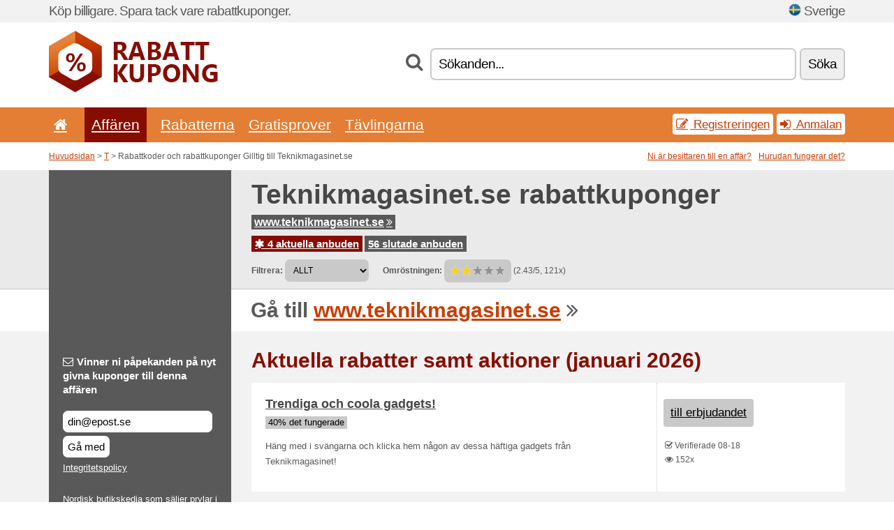

--- FILE ---
content_type: text/html; charset=UTF-8
request_url: https://rabattkupong.info/s/teknikmagasinet-se/
body_size: 8888
content:
<!doctype html>
<html xmlns="http://www.w3.org/1999/xhtml" lang="se" xml:lang="se">
<head>
 <title> Teknikmagasinet rabattkoder och rabattkuponger - januari 2026 - Rabattkupong.info</title>
 <meta http-equiv="content-type" content="text/html;charset=utf-8" />
 <meta http-equiv="content-language" content="se" />
 <meta name="language" content="se" />
 <meta name="description" content="Rabattkoder och rabattkuponger Gilltig till Teknikmagasinet.se. 4 aktuella anbuden. Aktuella rabatter samt aktioner: Gratis frakt om du överstiger 299kr..." />
 <meta name="robots" content="index,follow" />
 <meta name="author" content="Netiq.biz" />
 <meta property="og:type" content="article" />
 <meta property="og:title" content=" Teknikmagasinet rabattkoder och rabattkuponger - januari 2026 - Rabattkupong.info" />
 <meta property="og:description" content="Rabattkoder och rabattkuponger Gilltig till Teknikmagasinet.se. 4 aktuella anbuden. Aktuella rabatter samt aktioner: Gratis frakt om du överstiger 299kr..." />
 <meta property="og:site_name" content="Rabattkupong.info" />
 <meta property="og:url" content="https://rabattkupong.info/s/teknikmagasinet-se/" />
 <meta name="twitter:card" content="summary" />
 <meta http-equiv="X-UA-Compatible" content="IE=edge" />
 <meta name="seznam-ranking-position" content="query-exact: 1.0; query-broad: 1.3; (Google compatible)" />
 <link rel="shortcut icon" href="/favicon.ico" type="image/x-icon" /> 
 <link rel="apple-touch-icon" href="/favicon.ico">
 <link rel="search" href="https://rabattkupong.info/search.xml" type="application/opensearchdescription+xml" title="Rabattkupong.info" />
 <link rel="alternate" type="application/rss+xml" title="RSS 2.0" href="https://rabattkupong.info/rss.php" />
 <meta http-equiv="x-dns-prefetch-control" content="on" />
 <link rel="dns-prefetch" href="https://serv.netiq.biz/" /><link rel="dns-prefetch" href="https://stat.netiq.biz/" /><link rel="dns-prefetch" href="https://www.googletagmanager.com" />
 <meta name="viewport" content="width=device-width, initial-scale=1" />
 <link rel="stylesheet" href="https://serv.netiq.biz/engine/coupons/css/style.css?cache=426" type="text/css" />
 <link rel="alternate" href="https://rabattkupong.info/s/teknikmagasinet-se/" hreflang="x-default" />
</head>
<body id="engine"><div id="changec"><div class="container"><div class="txt">Köp billigare. Spara tack vare rabattkuponger.</div><div class="lang"><img src="https://stat.netiq.biz/general/flag4/se.png" alt="Sverige" width="16" height="11" />Sverige</div></div></div><div class="bga"></div>
<div id="all" style="margin:0;padding:0;margin-bottom:-20px;">
 <div id="header">
  <div class="container">
   <div class="lang"></div>
   <div class="logo" style="width:242px;height:88px;"><a href="/" title="Rabattkoder och rabattkuponger"><img src="https://serv.netiq.biz/engine/coupons/identity/rabattkupong_info.png" alt="Rabattkoder och rabattkuponger" width="242" height="88" /></a></div>
<div class="search"><form method="get" class="engine" id="searchform" action="/f/"><i class="icon-search"></i><input onfocus="ClearPlaceHolder(this)" onblur="SetPlaceHolder(this)" type="text" name="s" id="search" value="Sökanden..." /><button title="Söka" type="submit">Söka</button></form></div>  </div>
 </div>
 <div id="topmenu"><div class="container"><div class="row"><ul><li><a href="/" title="Huvudsidan"><i class="icon-home"></i></a>&nbsp;</li><li class="active" id="imenu3"><a href="#">Affären</a><ul class="menu3"><li><div><div class="h3"><i class="icon-sort-by-alphabet"></i>Affären enligt alfabeten</div><a href="/a/0-9/"><span>0-9</span></a><a href="/a/a/"><span>A</span></a><a href="/a/b/"><span>B</span></a><a href="/a/c/"><span>C</span></a><a href="/a/d/"><span>D</span></a><a href="/a/e/"><span>E</span></a><a href="/a/f/"><span>F</span></a><a href="/a/g/"><span>G</span></a><a href="/a/h/"><span>H</span></a><a href="/a/i/"><span>I</span></a><a href="/a/j/"><span>J</span></a><a href="/a/k/"><span>K</span></a><a href="/a/l/"><span>L</span></a><a href="/a/m/"><span>M</span></a><a href="/a/n/"><span>N</span></a><a href="/a/o/"><span>O</span></a><a href="/a/p/"><span>P</span></a><a href="/a/q/"><span>Q</span></a><a href="/a/r/"><span>R</span></a><a href="/a/s/"><span>S</span></a><a href="/a/t/"><span>T</span></a><a href="/a/u/"><span>U</span></a><a href="/a/v/"><span>V</span></a><a href="/a/w/"><span>W</span></a><a href="/a/x/"><span>X</span></a><a href="/a/y/"><span>Y</span></a><a href="/a/z/"><span>Z</span></a></div></li></ul></li><li id="imenu2"><a href="#">Rabatterna</a><ul class="menu2"><li><div class="clearfix"><div class="h3"><i class="icon-ticket"></i>Rabatter enligt kategorier</div><a href="/c/a/"><span>Allt</span></a><a href="/c/apparater-och-datorer/"><span>Apparater och datorer</span></a><a href="/c/barn-och-moms/"><span>Barn och moms</span></a><a href="/c/bocker-musik-och-film/"><span>Böcker, musik och film</span></a><a href="/c/finans-och-affars/"><span>Finans och affärs</span></a><a href="/c/gavor-och-hobby/"><span>Gåvor och hobby</span></a><a href="/c/halsa-och-skonhet/"><span>Hälsa och skönhet</span></a><a href="/c/hem-och-tradgard/"><span>Hem och trädgård</span></a><a href="/c/internet-och-kommunikation/"><span>Internet och kommunikation</span></a><a href="/c/klader-och-mode/"><span>Kläder och mode</span></a><a href="/c/mat-dryck-och-rokning/"><span>Mat, dryck och rökning</span></a><a href="/c/resor-och-bilar/"><span>Resor och bilar</span></a><a href="/c/smycken-och-klockor/"><span>Smycken och klockor</span></a><a href="/c/sport-och-djur/"><span>Sport och djur</span></a><a href="/c/underhallning-och-vadslagning/"><span>Underhållning och vadslagning</span></a><a href="/c/utbildning-och-kontor/"><span>Utbildning och kontor</span></a></div><div><div class="h3"><i class="icon-bell"></i>Ytterliggare möjligheter</div><a href="/c/top/">Rekommenderade anbuden</a><a href="/c/today/">Giltigheten slutar idag</a><a href="/c/end/">Slutade anbuden</a><a href="/i/add/">+ De nya Anbuden</a></div></li></ul></li><li><a href="/c/free/">Gratisprover</a></li><li><a href="/c/contest/">Tävlingarna</a></li></ul><div class="loginpanel"><a class="popup-text" href="#register-dialog"><i class="icon-edit"></i> Registreringen</a><a class="popup-text" href="#login-dialog"><i class="icon-signin"></i> Anmälan</a></div></div></div><div id="sresults"></div></div>
 <div><div id="hnavi"><div class="container"><div class="cmenu"><a href="/" title="Rabattkoder och rabattkuponger">Huvudsidan</a> > <a href="/a/t/">T</a> > Rabattkoder och rabattkuponger Gilltig till Teknikmagasinet.se</div><div class="navihelp"><a class="popup-text tle" href="#b2breg-dialog">Ni är besittaren till en affär?</a><a class="popup-text" href="#help-dialog">Hurudan fungerar det?</a></div></div></div><div id="sinb" class="clearfix"><div class="container"><div class="sle" style="background:#595959;"></div><div class="sri"><h1>Teknikmagasinet.se rabattkuponger</h1><div class="clearfix"><div class="hspan"><a href="/?site=215273-teknikmagasinet-se" title="teknikmagasinet-se" class="gray" target="_blank" rel="nofollow">www.teknikmagasinet.se<i class="icon-double-angle-right"></i></a></div></div><div class="clearfix"><div class="spanel"><span class="stat tred"><a href="/s/teknikmagasinet-se/#active"><i class="icon-asterisk"></i> 4 aktuella anbuden</a></span> <span class="stat tgrey"><a href="/s/teknikmagasinet-se/#history">56 slutade anbuden</a></span></div></div><div class="view"><label for="sortby">Filtrera:</label> <select id="sortby" class="sortby" onchange="visibility(this.value);return false;"><option value="1" selected="selected">ALLT</option><option value="3">Aktioner</option></select><strong style="margin-left:20px;">Omröstningen:</strong> <div class="voters"><a href="/s/teknikmagasinet-se/?store_vote=1"><img src="https://serv.netiq.biz/engine/coupons/img/stars_on.png" width="16" height="15" alt="1/5" style="width:auto;height:auto;" /></a><a href="/s/teknikmagasinet-se/?store_vote=2"><img src="https://serv.netiq.biz/engine/coupons/img/stars_on.png" width="16" height="15" alt="2/5" style="width:auto;height:auto;" /></a><a href="/s/teknikmagasinet-se/?store_vote=3"><img src="https://serv.netiq.biz/engine/coupons/img/stars_off.png" width="16" height="15" alt="3/5" style="width:auto;height:auto;" /></a><a href="/s/teknikmagasinet-se/?store_vote=4"><img src="https://serv.netiq.biz/engine/coupons/img/stars_off.png" width="16" height="15" alt="4/5" style="width:auto;height:auto;" /></a><a href="/s/teknikmagasinet-se/?store_vote=5"><img src="https://serv.netiq.biz/engine/coupons/img/stars_off.png" width="16" height="15" alt="5/5" style="width:auto;height:auto;" /></a></div> (2.43/5, 121x)<script type="application/ld+json">{"@context":"http://schema.org/","@type":"Store","@id":"https://rabattkupong.info/s/teknikmagasinet-se/","name":"Teknikmagasinet.se","url":"https://www.teknikmagasinet.se/","description":"Nordisk butikskedja som säljer prylar i alla dess former – allt från skön high-tech som smartphones och surfplattor till träpussel och maskeradmasker.","aggregateRating":{"@type":"AggregateRating","ratingValue":"2.43","bestRating":"5","worstRating":"1","ratingCount":"121"}}</script></div></div></div></div><div id="bann"><div class="container"><div class="sle" style="background:#595959;"></div><div class="sri">Gå till <a href="/?site=215273-teknikmagasinet-se" title="Teknikmagasinet.se" target="_blank" rel="nofollow">www.teknikmagasinet.se</a> <i class="icon-double-angle-right"></i></div></div></div></div>
 <div id="stores" class="container">
  <div id="main" class="row">
<div id="store" style="background-color:#595959"><div id="sidebar" class="span3" style="background:#595959"><div class="submeta"><div class="emailnews" style="color:#fff"><label for="getemail" class="tit"><i class="icon-envelope-alt"></i>Vinner ni påpekanden på nyt givna kuponger till denna affären</label><form action="./" name="newsletter" id="sigshop" class="lbig" method="post"><input type="text" id="getemail" name="getemail" value="din@epost.se" style="width:200px;" aria-label="Vinner ni påpekanden på nyt givna kuponger till denna affären" href="#newsletter-dialog" class="popup-text tle" /><button type="submit" style="margin-top:5px;" href="#newsletter-dialog" class="click popup-text tle "aria-label="Gå med">Gå med</button><input type="hidden" name="getstore" value="215273" /></form><div class="privacy"><a href="/i/privacy/" target="_blank" class="priv">Integritetspolicy</a></div></div><style>.plus,.plus a,#sidebar .plus strong,#sidebar .emailnews a,#sidebar .description a,#sidebar .share a{color:#fff;}</style><div class="description" style="color:#fff">Nordisk butikskedja som säljer prylar i alla dess former – allt från skön high-tech som smartphones och surfplattor till träpussel och maskeradmasker.</div><div class="share"><div class="eright lhe" style="color:#fff"><a href="https://www.facebook.com/teknikmagasinet/" target="_blank">Facebook</a> <i class="icon-facebook"></i><br /><a href="https://www.youtube.com/channel/UCtN26U9GbbrBzoufwFWPbKg" target="_blank">YouTube</a> <i class="icon-youtube"></i><br /></div></div><div class="share"><p style="color:#fff">I andra länder:</p><div class="eright lhe"><div class="flag"><a href="https://alennuskuponki.net/s/teknikmagasinet-fi/" title="Teknikmagasinet.se alennuskoodit" hreflang="fi-fi">Teknikmagasinet.fi</a><img src="https://stat.netiq.biz/general/flag/fi.gif" alt="Teknikmagasinet.se alennuskoodit" /><br /><a href="https://kupongrabatt.net/s/teknikmagasinet-no/" title="Teknikmagasinet.se rabattkoder" hreflang="no-no">Teknikmagasinet.no</a><img src="https://stat.netiq.biz/general/flag/no.gif" alt="Teknikmagasinet.se rabattkoder" /><br /></div></div></div><div class="share"><p style="color:#fff">Dela:</p><div class="eright lhe"><a href="https://www.facebook.com/sharer/sharer.php?u=https%3A%2F%2Frabattkupong.info%2Fs%2Fteknikmagasinet-se%2F&t=+Teknikmagasinet+rabattkoder+och+rabattkuponger+-+januari+2026" onclick="javascript:window.open(this.href,'','menubar=no,toolbar=no,resizable=yes,scrollbars=yes,height=300,width=600');return false;" target="_blank" style="color:#fff">Facebook</a> <i class="icon-facebook" style="color:#fff"></i><br /><a href="https://twitter.com/share?url=https%3A%2F%2Frabattkupong.info%2Fs%2Fteknikmagasinet-se%2F&text=+Teknikmagasinet+rabattkoder+och+rabattkuponger+-+januari+2026" onclick="javascript:window.open(this.href,'','menubar=no,toolbar=no,resizable=yes,scrollbars=yes,height=300,width=600');return false;" target="_blank" style="color:#fff">Twitter</a> <i class="icon-twitter" style="color:#fff"></i><br /><a href="https://www.linkedin.com/shareArticle?url=https%3A%2F%2Frabattkupong.info%2Fs%2Fteknikmagasinet-se%2F" onclick="javascript:window.open(this.href,'','menubar=no,toolbar=no,resizable=yes,scrollbars=yes,height=300,width=600');return false;" target="_blank" style="color:#fff">LinkedIn</a> <i class="icon-linkedin" style="color:#fff"></i><br /><a href="https://pinterest.com/pin/create/button/?url=https%3A%2F%2Frabattkupong.info%2Fs%2Fteknikmagasinet-se%2F" onclick="javascript:window.open(this.href,'','menubar=no,toolbar=no,resizable=yes,scrollbars=yes,height=300,width=600');return false;" target="_blank" style="color:#fff">Pinterest</a> <i class="icon-pinterest" style="color:#fff"></i><br /><a href="https://api.whatsapp.com/send?text=https%3A%2F%2Frabattkupong.info%2Fs%2Fteknikmagasinet-se%2F" onclick="javascript:window.open(this.href,'','menubar=no,toolbar=no,resizable=yes,scrollbars=yes,height=300,width=600');return false;" target="_blank" style="color:#fff">WhatsApp</a> <i class="icon-phone" style="color:#fff"></i><br /></div></div></div></div><div id="content" class="span9"><div class="row row-wrap"><div class="clearfix"><a name="active"></a><h3 class="more">Aktuella rabatter samt aktioner (januari 2026)</h3><a name="id29389492"></a><div class="promotion"><article id="29389492" data-eshop-url="https://rabattkupong.info/?go=29389492-teknikmagasinet-se" onclick="copyToClipboard('#cc29389492');openthis('215273','29389492');" data-coupon-url="https://rabattkupong.info/s/teknikmagasinet-se/" class="clink daily clearfix"><div class="offer offerp"><h2>Trendiga och coola gadgets!</h2><div class="info"><span class="min" style="background:#c9c9c9;color:#000;">40% det fungerade</span></div><p>Häng med i svängarna och klicka hem någon av dessa häftiga gadgets från Teknikmagasinet!</p></div><div class="ofright"><div class="link link-other"><span>till erbjudandet</span></div><div class="more"><span></span><i class="icon-check"></i> Verifierade 08-18<br /><i class="icon-eye-open"></i> 152x<br /></div></div></article></div><a name="id29389499"></a><div class="promotion"><article id="29389499" data-eshop-url="https://rabattkupong.info/?go=29389499-teknikmagasinet-se" onclick="copyToClipboard('#cc29389499');openthis('215273','29389499');" data-coupon-url="https://rabattkupong.info/s/teknikmagasinet-se/" class="clink daily clearfix"><div class="offer offerp"><h2>Teknikmagasinet - Köp 3 betala för 2 på Halloween sortimentet</h2><div class="info"><span class="min" style="background:#c9c9c9;color:#000;">60% det fungerade</span></div><p>Köp 3 betala för 2 på Halloween sortimentet.Den billigaste produkten i din varukorg blir gratis.Kombinera masker, smink och annat spännande till en läbbig utklädnad som kommer göra succé på festen.Kan ej kombineras med andra erbjudanden.</p></div><div class="ofright"><div class="link link-other"><span>till erbjudandet</span></div><div class="more"><span></span><i class="icon-check"></i> Verifierade 10-24<br /><i class="icon-eye-open"></i> 212x<br /></div></div></article></div><a name="id29389500"></a><div class="promotion"><article id="29389500" data-eshop-url="https://rabattkupong.info/?go=29389500-teknikmagasinet-se" onclick="copyToClipboard('#cc29389500');openthis('215273','29389500');" data-coupon-url="https://rabattkupong.info/s/teknikmagasinet-se/" class="clink daily clearfix"><div class="offer offerp"><h2>3 för 2 på allt i kategorin Halloween hos Teknikmagasinet</h2><div class="info"><span class="min" style="background:#c9c9c9;color:#000;">44% det fungerade</span></div><p>3 för 2 på allt i kategorin Halloween hos Teknikmagasinet.</p></div><div class="ofright"><div class="link link-other"><span>till erbjudandet</span></div><div class="more"><span></span><i class="icon-check"></i> Verifierade 11-10<br /><i class="icon-eye-open"></i> 188x<br /></div></div></article></div><a name="id29389538"></a><div class="promotion"><article id="29389538" data-eshop-url="https://rabattkupong.info/?go=29389538-teknikmagasinet-se" onclick="copyToClipboard('#cc29389538');openthis('215273','29389538');" data-coupon-url="https://rabattkupong.info/s/teknikmagasinet-se/" class="clink daily clearfix"><div class="offer offerp"><h2>Gratis frakt om du överstiger 299kr</h2><div class="info"><span class="min" style="background:#c9c9c9;color:#000;">40% det fungerade</span></div><p>Oavsett vikt eller produkt får du gratis frakt om du överstiger 299kr</p></div><div class="ofright"><div class="link link-other"><span>till erbjudandet</span></div><div class="more"><span></span><i class="icon-check"></i> Verifierade 10-03<br /><i class="icon-eye-open"></i> 56x<br /></div></div></article></div><script type="application/ld+json">{
    "@context":"http://schema.org",
    "@type":"SaleEvent",     
    "name":"Trendiga och coola gadgets!",
    "description":"Häng med i svängarna och klicka hem någon av dessa häftiga gadgets från Teknikmagasinet!",
    "url":"https://rabattkupong.info/s/teknikmagasinet-se/",
    "startDate":"2017-08-18 15:37:54+01:00",
    "endDate":"2026-04-20 23:59:59+01:00",
    "eventStatus":"https://schema.org/EventScheduled",
    "eventAttendanceMode":"https://schema.org/OnlineEventAttendanceMode",
    "performer":"Teknikmagasinet.se",
    "organizer":{"@type":"Organization","name":"Teknikmagasinet.se","url":"https://rabattkupong.info/s/teknikmagasinet-se/"},
    "location":{"@type":"Place","name":"Teknikmagasinet.se","address":"Teknikmagasinet.se"}
    }</script><script type="application/ld+json">{
    "@context":"http://schema.org",
    "@type":"SaleEvent",     
    "name":"Teknikmagasinet - Köp 3 betala för 2 på Halloween sortimentet",
    "description":"Köp 3 betala för 2 på Halloween sortimentet.Den billigaste produkten i din varukorg blir gratis.Kombinera masker, smink och annat spännande till en läbbig utklädnad som kommer göra succé på festen.Kan ej kombineras med andra erbjudanden.",
    "url":"https://rabattkupong.info/s/teknikmagasinet-se/",
    "startDate":"2017-10-24 16:13:19+01:00",
    "endDate":"2026-04-20 23:59:59+01:00",
    "eventStatus":"https://schema.org/EventScheduled",
    "eventAttendanceMode":"https://schema.org/OnlineEventAttendanceMode",
    "performer":"Teknikmagasinet.se",
    "organizer":{"@type":"Organization","name":"Teknikmagasinet.se","url":"https://rabattkupong.info/s/teknikmagasinet-se/"},
    "location":{"@type":"Place","name":"Teknikmagasinet.se","address":"Teknikmagasinet.se"}
    }</script><script type="application/ld+json">{
    "@context":"http://schema.org",
    "@type":"SaleEvent",     
    "name":"3 för 2 på allt i kategorin Halloween hos Teknikmagasinet",
    "description":"3 för 2 på allt i kategorin Halloween hos Teknikmagasinet.",
    "url":"https://rabattkupong.info/s/teknikmagasinet-se/",
    "startDate":"2017-11-10 16:31:02+01:00",
    "endDate":"2026-04-20 23:59:59+01:00",
    "eventStatus":"https://schema.org/EventScheduled",
    "eventAttendanceMode":"https://schema.org/OnlineEventAttendanceMode",
    "performer":"Teknikmagasinet.se",
    "organizer":{"@type":"Organization","name":"Teknikmagasinet.se","url":"https://rabattkupong.info/s/teknikmagasinet-se/"},
    "location":{"@type":"Place","name":"Teknikmagasinet.se","address":"Teknikmagasinet.se"}
    }</script></div><div class="clearfix"><a name="history"></a><a href="javascript:unhide('archive');" class="lmore">Slutade anbuden... (56x)</a></div><div id="archive" class="hidden"><div class="archive" style="margin-top:-20px;"><div class="scroll2"><div class="line">4 för 3 på Halloween! (Gilltig till 11-05)</div><div class="line">3 för 2 på mobiltillbehör! (Gilltig till 10-31)</div><div class="line">Upp till 33 % på gaming (Gilltig till 10-02)</div><div class="line">40 % på hörlurar & högtalare! (Gilltig till 09-04)</div><div class="line">2 flytleksaker för 499 kr! (Gilltig till 07-31)</div><div class="line">Kampanj på portabla högtalare! (Gilltig till 07-31)</div><div class="line">Kampanj på sommarglid! (Gilltig till 06-30)</div><div class="line">Kampanj på radiostyrt! (Gilltig till 06-06)</div><div class="line">10 % rabattkod på ett inköp hos Teknikmagasinet <span class="cp">kupong</span> (Gilltig till 05-27)</div><div class="line">Trådlöst ljud till alla för alla tillfällen! Upp till 40 % Rabatt. G. (Gilltig till 05-08)</div><div class="line">Teknikmagasinet - Trådlöst ljud till alla för alla tillfällen! Upp . (Gilltig till 05-08)</div><div class="line">Upp till 40 % på trådlöst ljud! (Gilltig till 05-08)</div><div class="line">Vattentät högtalare nu 990 kr! (Gilltig till 04-29)</div><div class="line">3 för 2 på mobiltillbehör från iZound & X-Power (Gilltig till 04-11)</div><div class="line">Nya & Heta mobiltillbehör - 3 för 2 på mobiltillbehör från iZound &. <span class="cp">kupong</span> (Gilltig till 04-10)</div><div class="line">3 för 2 på mobiltillbehör (Gilltig till 04-10)</div><div class="line">Teknikmagasinet - Nya & Heta mobiltillbehör - 3 för 2 på mobiltillb. (Gilltig till 04-10)</div><div class="line">Trådlösa hörlurar nu 990 kr! (Gilltig till 03-31)</div><div class="line">50 % på aktivitetsarmband! (Gilltig till 03-31)</div><div class="line">Upp till 25 % rabatt på gaming <span class="cp">kupong</span> (Gilltig till 03-13)</div><div class="line">Teknikmagasinet - Upp till 25 % rabatt på gaming. (Gilltig till 03-13)</div><div class="line">Upp till 25 % rabatt (Gilltig till 03-13)</div><div class="line">Upp till 25 % rabatt på gaming <span class="cp">kupong</span> (Gilltig till 03-13)</div><div class="line">Upp till 30 % på gaming! (Gilltig till 03-13)</div><div class="line">Upp till 25 % på gaming! (Gilltig till 03-13)</div><div class="line">20 % på GoPro Hero6! (Gilltig till 02-28)</div><div class="line">50 % på aktivitetsmätare! (Gilltig till 01-31)</div><div class="line">Teknikmagasinet - Slutspurt på REA - n - sista dagen på söndag! (Gilltig till 01-14)</div><div class="line">Rea för spelnörden! (Gilltig till 01-08)</div><div class="line">Mängder av prispressade prylar (Gilltig till 01-08)</div><div class="line">Ta 3 betala för 2! (Gilltig till 01-07)</div><div class="line">Fri frakt från 500  (Gilltig till 12-31)</div><div class="line">Teknikmagasinet - Upp till 60 % rabatt på utvalda varor! (Gilltig till 11-27)</div><div class="line">Teknikmagasinet är en nordisk butikskedja som säljer nya heta pryla. (Gilltig till 11-12)</div><div class="line">Fynda hos Teknikmagasinet (Gilltig till 11-02)</div><div class="line">Halloweenkampanj! (Gilltig till 10-31)</div><div class="line">Teknikmagasinet.se - Få fri frakt när du handlar hos Teknikmagasinet (Gilltig till 10-30)</div><div class="line">Teknikmagasinet - 3 för 2 på allt inför Halloween! (Gilltig till 10-22)</div><div class="line">Fri frakt på din beställning hos Teknikmagasinet (Gilltig till 10-21)</div><div class="line">Teknikmagasinet ger dig alltid fri frakt när du handlar för mer än . (Gilltig till 10-21)</div><div class="line">100 kronor rabatt! (Gilltig till 08-31)</div><div class="line">Gamingmus nu 399 kronor! (Gilltig till 08-31)</div><div class="line">REA - upp till 70 % rabatt (Gilltig till 08-30)</div><div class="line">Alla kampanjvaror (Gilltig till 08-23)</div><div class="line">TeknikMagasinet Erbjudande - Upp till 70 % rabatt (Gilltig till 08-05)</div><div class="line">TeknikMagasinet Rabattkod - Fri Frakt (Gilltig till 08-05)</div><div class="line">Teknikmagasinet - Fynda prylar med rabatt i Fyndhörnan (Gilltig till 08-05)</div><div class="line">Fynda prylar med rabatt i Fyndhörnan (Gilltig till 08-05)</div><div class="line">Aktuella kampanjpriser (Gilltig till 06-22)</div><div class="line">Upp till 80 % rabatt på gaming! (Gilltig till 09-29)</div></div></div></div></div><br /><h3 class="more">Relaterade rabatter och aktioner</h3><div class="span3 promotion"><a href="/s/plusshop-se/#29321054" class="coupon-thumb"><img src="https://stat.netiq.biz/img/coupons/plusshop-se.png" alt="Plusshop.se" width="270" height="146" /><object><h2 class="title">upp till 75 % p tusentals produkter inom kategorierna man, kvinna, .</h2><p class="description">upp till 75% på tusentals produkter inom kategorierna man, kvinna, barn, kök & hem samt elektroni... (<span class="link">Mera</span>)</p><div class="meta">Aktuelt gällande</div></object></a></div><div class="span3 promotion"><a href="/s/skalhuset-se/#4786192" class="coupon-thumb"><img src="https://stat.netiq.biz/img/coupons/skalhuset-se.png" alt="Skalhuset.se" width="270" height="146" /><object><h2 class="title">Upp till 50 % rabatt</h2><p class="description">Upp till 50 % rabatt – SkalHuset.se.</p><div class="meta">Aktuelt gällande</div></object></a></div><div class="span3 promotion"><a href="/s/netonnet-se/#28435888" class="coupon-thumb"><img src="https://stat.netiq.biz/img/coupons/netonnet-se.png" alt="Netonnet.se" width="270" height="146" /><object><h2 class="title">NetOnNet Kampanj - Hoverboard för endast 1290 kr</h2><p class="description">Just nu - Andersson Balance Scooter till fyndpris!</p><div class="meta"><span class="cp">kupong</span>Aktuelt gällande</div></object></a></div><div class="span3 promotion"><a href="/s/microsoft-com-se/#1369104" class="coupon-thumb"><img src="https://stat.netiq.biz/img/coupons/microsoft-com-se.png" alt="Microsoft.com" width="270" height="146" /><object><h2 class="title">Förnya Office 365<i class="icon-check"></i></h2><p class="description">Förnya idag så förlorar du inte någon tid som kvarstår av din nuvarande prenumeration.</p><div class="meta">Aktuelt gällande</div></object></a></div><div class="span3 promotion"><a href="/s/conrad-se/#28456060" class="coupon-thumb"><img src="https://stat.netiq.biz/img/coupons/conrad-se.png" alt="Conrad.se" width="270" height="146" /><object><h2 class="title">Gratis frakt om du överstiger 599kr<i class="icon-check"></i></h2><p class="description">Gratis frakt om du överstiger 599kr

Oavsett vikt eller produkt.</p><div class="meta">Aktuelt gällande</div></object></a></div><div class="span3 promotion"><a href="/s/skalhuset-se/#28435899" class="coupon-thumb"><img src="https://stat.netiq.biz/img/coupons/skalhuset-se.png" alt="Skalhuset.se" width="270" height="146" /><object><h2 class="title">SkalHuset.se - Mellandagsrea med 30 % rabatt på massor av produkter</h2><p class="description">Mellandagsrea med 30% rabatt på massor av produkter.Gäller produkter märkas med Rea.</p><div class="meta">Aktuelt gällande</div></object></a></div><div class="row row-wrap"><div class="archive atext"><a name="text"></a></div><div><br /><br /></div></div></div><div class="clear"></div></div><script type="application/ld+json">{
"@context":"http://schema.org",
"@type":"BreadcrumbList",
"itemListElement":[{"@type":"ListItem","position":1,"item":{"@id":"https://rabattkupong.info/","name":"Huvudsidan"}},{"@type":"ListItem","position":3,"item":{"@id":"https://rabattkupong.info/s/teknikmagasinet-se/","name":"Teknikmagasinet.se rabattkuponger"}}]}</script>
<script type="application/ld+json">{
"@context": "https://schema.org",
"@type": "FAQPage",
"mainEntity": [{"@type": "Question","name": "Aktuella rabatter samt aktioner","acceptedAnswer": {"@type": "Answer","text": "<ul><li>Trendiga och coola gadgets!</li><li>Teknikmagasinet - Köp 3 betala för 2 på Halloween sortimentet</li><li>3 för 2 på allt i kategorin Halloween hos Teknikmagasinet</li><li>Gratis frakt om du överstiger 299kr</li></ul>"}}]
}</script>   </div>
  </div>
 </div>
 <div id="social">
<div class="container"><div class="mleft"><h4>Vinna gratis de nyaste rabattkuponger genom er e-post...</h4><div class="layer email emailnews"><i class="icon-envelope-alt"></i>Nyhetsbrev<br /><form action="/" name="newemail" id="nesig" class="lbig" method="post"><input type="text" name="new_email" aria-label="E-post" value="din@epost.se" onfocus="ClearPlaceHolder(this)" onblur="SetPlaceHolder(this)" href="#newsletter-dialog" class="popup-text tle" /><button href="#newsletter-dialog" class="click popup-text tle">Gå med</button> <span><a href="/i/privacy/" target="_blank">Integritetspolicy</a></span></form></div><div style="display:block;"><div class="layer facebook"><i class="icon-facebook"></i><a href="https://www.facebook.com/Rabattkoder-och-rabattkuponger-1711269139085807/" target="_blank">Facebook</a></div></div></div></div></div><div id="footer" class="clearfix"><div class="container"><div class="mleft"><div class="layer layerr"><h4>Rabattkupong.info</h4><p>Copyright &copy; 2012-2026 <a href="http://netiq.biz/" target="_blank">NetIQ</a>.<br />Alla rättigheter reserverade.<br /><a href="/i/countries/" class="butspec">Change Country<i class="icon-mail-forward"></i></a></p></div><div class="layer layerr"><h4>Informationen</h4><ul><li><a href="/i/contact/">Kontakten</a></li><li><a href="/i/bonus/">Bonusprogram</a></li><li><a href="/i/medium/">För journalister</a></li><li><a href="/i/privacy/">Integritetspolicy</a></li></ul></div><div class="layer"><h4>Reklameringen</h4><ul><li><a href="/i/add/?store=teknikmagasinet-se">De nya Anbuden</a></li><li><a href="/i/paid/">Reklamprislista</a></li></ul></div></div></div></div> <div id="login-dialog" class="mfp-with-anim mfp-hide mfp-dialog clearfix">
  <i class="icon-signin dialog-icon"></i>
  <div class="h3">Anmälan</div>
  <h5>Välkommen tillbaka. Mer nedan kan ni anmäla er...</h5>
  <div class="row-fluid">
   <form action="./" name="login" method="post" class="dialog-form">
    <p><label for="login">E-post:</label><input class="fmi" type="text" value="din@epost.se" onfocus="ClearPlaceHolder(this)" onblur="SetPlaceHolder(this)" maxlength="50" name="login" id="login" /></p>
    <p><label for="password">Lösenord:</label><input class="fmi" type="password" maxlength="50" name="pass" id="password" /></p>
    <p class="checkbox"><button type="submit" id="logsubmit" class="btn btn-primary click" name="send">Logga in</button></p>
   </form>
   <div id="logalert" class="alert"></div>
  </div>
  <ul class="dialog-alt-links">
   <li><a class="popup-text" href="#register-dialog">Registreringen</a></li>
   <li><a class="popup-text" href="#password-recover-dialog">Glömt lösenord</a></li>
  </ul>
 </div>
 <div id="register-dialog" class="mfp-with-anim mfp-hide mfp-dialog clearfix">
  <i class="icon-edit dialog-icon"></i>
  <div class="h3">Registreringen</div>
  <h5>Vinna fördelar som en registrerade användarn. Under fördelar hör också en bild av exklusiva kuponger, möjligheten av bildande listan av omtykta affärer samt prisbonusprogramm. Och mycket mera...</h5>
  <div class="row-fluid">
   <form action="./" name="register" id="tthi2" method="post" class="dialog-form">
    <p><label for="remail">E-post:</label><input class="fmi" type="text" value="din@epost.se" onfocus="ClearPlaceHolder(this)" onblur="SetPlaceHolder(this)" maxlength="50" name="remail" id="remail" /></p>
    <p><label for="rpass">Lösenord:</label><input class="fmi" type="password" maxlength="50" name="rpass" id="rpass" /></p>
    <p><label for="rpass2">Bekräfta lösenord:</label><input class="fmi" type="password" value="" maxlength="50" name="rpass2" id="rpass2" /></p>   
    <p><label for="rcaptcha4">CAPTCHA:</label><input class="fmi" type="text" value="" name="acap" id="rcaptcha4" /></p><p class="checkbox"><img src="https://serv.netiq.biz/engine/coupons/scripts/captchax.php" alt="CAPTCHA" width="180" height="40" /><a onclick="document.getElementById('tthi2').submit();" style="font-size:1.2em;bottom:25px;left:190px;position:relative;cursor:pointer;">&#10227;</a><input type="hidden" name="antispam" class="antispam" value="lal" /><input type="hidden" name="antispam2" class="antispam2" value="pop" /><input type="hidden" name="urlt" value="https://" /></p>
    <p class="checkbox"><input type="hidden" name="url" value="http" /><input type="hidden" name="url2" value="http2" /><button type="submit" id="regsubmit" class="btn btn-primary click" name="send">Registrera dig</button></p>
    <div id="regalert3" class="alert none"><strong class="warning"><i class="icon-warning-sign"></i>Felet:</strong>E-posten är inte riktigt giben.</div>
    <div id="regalert2" class="alert none"><strong class="warning"><i class="icon-warning-sign"></i>Felet:</strong>Lösenordet måste ha åtminstone 5 tecken.</div>
    <div id="regalert" class="alert none"><strong class="warning"><i class="icon-warning-sign"></i>Felet:</strong>Tillbedjande lösenorden överensstämmer inte.</div>
    <p><input type="checkbox" name="checkbox" class="checkboxe" value="1" /> Jag godkänner <a href="/i/privacy/" target="_blank">integritetspolicy</a>.</p>
   </form>
   <div id="logalert" class="alert"></div>
  </div>
  <ul class="dialog-alt-links">
   <li><a class="popup-text" href="#login-dialog">Anmälan</a></li>
  </ul>
 </div>
 <div id="password-recover-dialog" class="mfp-with-anim mfp-hide mfp-dialog clearfix">
  <i class="icon-retweet dialog-icon"></i>
  <div class="h3">Glömt lösenord</div>
  <h5>Glömde ni lösenordet för anmälningen? Det sker ingenting. Vi skickar er ett nytt...</h5>
  <div class="row-fluid">
   <form action="./" name="forgot" id="tthi2" method="post" class="dialog-form">
    <p><label for="femail">E-post:</label><input class="fmi" type="text" value="din@epost.se" onfocus="ClearPlaceHolder(this)" onblur="SetPlaceHolder(this)" maxlength="50" name="femail" id="femail" /></p>
    <p><label for="rcaptcha5">CAPTCHA:</label><input class="fmi" type="text" value="" name="acap" id="rcaptcha5" /></p><p class="checkbox"><img src="https://serv.netiq.biz/engine/coupons/scripts/captchax.php" alt="CAPTCHA" width="180" height="40" /><a onclick="document.getElementById('tthi2').submit();" style="font-size:1.2em;bottom:25px;left:190px;position:relative;cursor:pointer;">&#10227;</a><input type="hidden" name="antispam" class="antispam" value="lal" /><input type="hidden" name="antispam2" class="antispam2" value="pop" /><input type="hidden" name="urlt" value="https://" /></p>
    <p class="checkbox"><input type="hidden" name="url" value="http" /><input type="hidden" name="url2" value="http2" /><button type="submit" id="forgotsubmit" class="btn btn-primary click" name="send">Skicka ett lösenord</button></p>
    <div id="forgotalert" class="alert"></div>
   </form>
  </div>
  <ul class="dialog-alt-links">
   <li><a class="popup-text" href="#login-dialog">Anmälan</a></li>
  </ul>
 </div>    
 <div id="newsletter-dialog" class="mfp-with-anim mfp-hide mfp-dialog clearfix">
  <i class="icon-retweet dialog-icon"></i>
  <div class="h3">Nyhetsbrev</div>
  <h5>Nyheter av er omtykta affärer (ni sätter in i meny Favoriter).</h5>
  <div class="row-fluid">
   <form action="./" name="newsemail" id="tthi2" method="post" class="dialog-form">
    <p><label for="nemail">E-post:</label><input class="fmi" type="text" value="din@epost.se" onfocus="ClearPlaceHolder(this)" onblur="SetPlaceHolder(this)" maxlength="50"" name="nemail" id="nemail" /></p>
<p><label for="newsstore">Populära affären:</label><input class="fmi readonly" type="text" value="Teknikmagasinet.se" id="newsstore" readonly="readonly" /><input type="hidden" name="store" value="215273" /></p>    <p><label for="rcaptcha6">CAPTCHA:</label><input class="fmi" type="text" value="" name="acap" id="rcaptcha6" /></p><p class="checkbox"><img src="https://serv.netiq.biz/engine/coupons/scripts/captchax.php" alt="CAPTCHA" width="180" height="40" /><a onclick="document.getElementById('tthi2').submit();" style="font-size:1.2em;bottom:25px;left:190px;position:relative;cursor:pointer;">&#10227;</a><input type="hidden" name="antispam" class="antispam" value="lal" /><input type="hidden" name="antispam2" class="antispam2" value="pop" /><input type="hidden" name="urlt" value="https://" /></p>
    <p class="checkbox"><button type="submit" id="newssubmit" class="btn btn-primary click" name="send">Logga in</button></p>
    <div id="newsalert" class="alert"></div>
   </form>
  </div>
  <ul class="dialog-alt-links">
   <li><a class="popup-text" href="#login-dialog">Anmälan</a></li>
  </ul>
 </div>  
 <div id="help-dialog" class="mfp-with-anim mfp-hide mfp-dialog clearfix">
  <i class="icon-question dialog-icon"></i>
  <div class="h3">På vilket sätt ska man använda rabattkupong?</div>
  <div class="row-fluid txt">
   <h4><span>1. Sökande av rabatter</span></h4>
   <p>Hitta en rabatt till ert omtyckta affär Göra er bekanta med villkor av rabatter och klicka på kupongen för bildande samt kopieringen an en kod.</p>
   <h4><span>2. Göra gällande av en kod</span></h4>
   <p>Kupongen inlägga in i vederbörande kolonen i förlopp av anbudet.</p>
   <h4><span>3. Hur kan man spara pengar</span></h4>
   <p>Rabatten blir avräknad av anbudsvärdet och ni har sparat pengarna.</p>
  </div>
 </div>
<div id="b2breg-dialog" class="mfp-with-anim mfp-hide mfp-dialog clearfix"><i class="icon-edit dialog-icon"></i><div class="h3">Registrering av affärsförvaltare</div><h5>Registrera er som förvaltaren av denna affär och vinna en möjlighet av en korrigering samt tillgivande av anbuden.<br /><br />En registrerad e-post måste vara under domenen av den givna affären eller uppförd i kontakter av affären. Under 24 timmar får ni de tillträdesuppgifter.</h5><div class="row-fluid"><form action="./" name="b2breg" id="tthi2" method="post" class="dialog-form"><p><label for="bemail">E-post:</label><input class="fmi" type="text" value="din@epost.se" onfocus="ClearPlaceHolder(this)" onblur="SetPlaceHolder(this)" maxlength="50" name="bemail" id="bemail" /></p><p><label for="bshop1">Affär:</label><select id="bshop1" name="bshop" class="fmi" readonly="readonly"><option value="215273">Teknikmagasinet.se</option></select></p><p><label for="rcaptcha7">CAPTCHA:</label><input class="fmi" type="text" value="" name="acap" id="rcaptcha7" /></p><p class="checkbox"><img src="https://serv.netiq.biz/engine/coupons/scripts/captchax.php" alt="CAPTCHA" width="180" height="40" /><a onclick="document.getElementById('tthi2').submit();" style="font-size:1.2em;bottom:25px;left:190px;position:relative;cursor:pointer;">&#10227;</a><input type="hidden" name="antispam" class="antispam" value="lal" /><input type="hidden" name="antispam2" class="antispam2" value="pop" /><input type="hidden" name="urlt" value="https://" /></p><p class="checkbox"><button type="submit" id="b2breg" class="btn btn-primary click" name="send">Registrera dig</button></p></form><div id="b2balert" class="alert"></div></div><ul class="dialog-alt-links"><li><a class="popup-text" href="#login-dialog">Anmälan</a></li></ul></div><div id="tag-dialog" class="mfp-with-anim mfp-hide mfp-dialog clearfix"><i class="icon-edit dialog-icon"></i><div class="h3">Tags - Teknikmagasinet.se</div><h5></h5><div class="row-fluid"><form action="./" name="tagreg" method="post" class="dialog-form"><p><label for="blist">Tags:</label><input class="fmi readonly" type="text" value="" maxlength="50" name="blist" id="blist" readonly="readonly" /></p><p><label for="bshop2">Affär:</label><select id="bshop2" name="bshop" class="fmi" readonly="readonly"><option value="215273">Teknikmagasinet.se</option></select></p><p><label for="btag">Lägg till ny:</label><input class="fmi" type="text" value="" maxlength="50" name="btag" id="btag" /></p><p class="checkbox"><button type="submit" id="tagreg" class="btn btn-primary click" name="send">Tillge</button></p></form><div id="tagalert" class="alert"></div></div></div><div class="none">
<script async src="https://www.googletagmanager.com/gtag/js?id=G-61VF74Q7S6"></script>
<script>
window.dataLayer = window.dataLayer || [];
function gtag(){dataLayer.push(arguments);}
gtag('js',new Date());
gtag('config','G-61VF74Q7S6');
gtag('config','G-61VF74Q7S6',{cookie_flags:'max-age=7200;secure;samesite=none'});
</script>
<script type="application/ld+json">{
"@context":"http://schema.org",
"@type":"WebSite",
"@id":"#website",
"url":"https://rabattkupong.info",
"name":"Rabattkupong.info",
"description":"Rabattkod och rabattkuponger till populära internetaffären. Den dagliga aktualiseringen, de exklusiva kupongerna.",
"potentialAction":{"@type":"SearchAction","target":"https://rabattkupong.info/s/{search_term_string}","query-input":"required name=search_term_string"}
}</script>
<script type="text/javascript" src="https://serv.netiq.biz/engine/coupons/js/script.js?cache=167"></script>
</div>
<link rel="stylesheet" href="/font.css?cache=2" />
</body>
</html>
